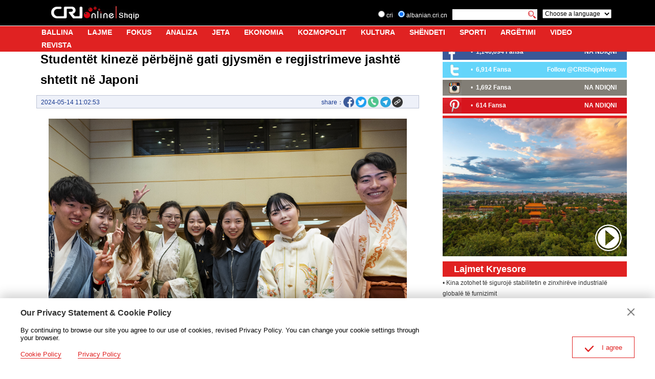

--- FILE ---
content_type: application/javascript
request_url: https://p.data.cctv.com/ge.js
body_size: 70
content:
window.goldlog=(window.goldlog||{});goldlog.Etag="nJ/6IfH5XSQCAQ068ZPwBXoO";goldlog.stag=2;